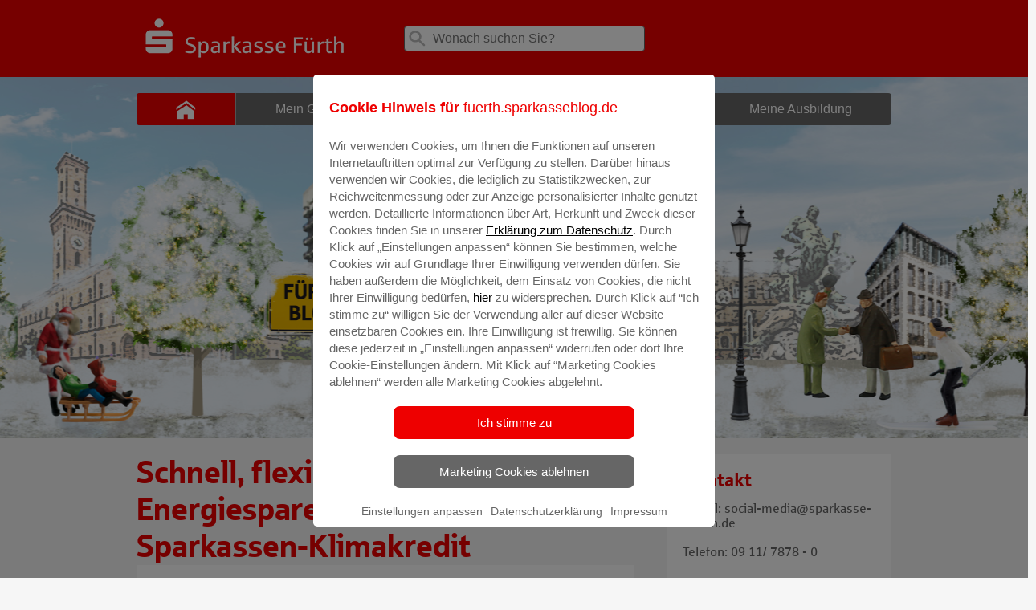

--- FILE ---
content_type: text/html; charset=UTF-8
request_url: https://fuerth.sparkasseblog.de/2022/11/24/schnell-flexibel-guenstig-energiesparen-mit-dem-sparkassen-klimakredit/
body_size: 11918
content:
<!doctype html><!--[if lt IE 7]><html class="no-js ie ie6 lt-ie9 lt-ie8 lt-ie7" lang="de-DE"> <![endif]-->
<!--[if IE 7]><html class="no-js ie ie7 lt-ie9 lt-ie8" lang="de-DE"> <![endif]-->
<!--[if IE 8]><html class="no-js ie ie8 lt-ie9" lang="de-DE"> <![endif]-->
<!--[if gt IE 8]><!--><html class="no-js" lang="de-DE"> <!--<![endif]-->
<head>
<meta charset="UTF-8" />
<link rel="stylesheet" href="https://fuerth.sparkasseblog.de/wp-content/themes/blog/style.css?v=1.5" type="text/css" media="screen" />
<link rel="stylesheet" href="https://fuerth.sparkasseblog.de/wp-content/themes/blog/static/print.css" type="text/css" media="print" />
<link rel="stylesheet" href="https://fuerth.sparkasseblog.de/wp-content/themes/blog/static/style.css?v=2.1" type="text/css" media="screen" />
<meta http-equiv="Content-Type" content="text/html; charset=UTF-8" />
<meta http-equiv="X-UA-Compatible" content="IE=edge,chrome=1" />
<meta name="viewport" content="width=device-width, initial-scale=1.0" />
<link rel="pingback" href="https://fuerth.sparkasseblog.de/xmlrpc.php" />
<meta name='robots' content='index, follow, max-image-preview:large, max-snippet:-1, max-video-preview:-1' />

	<!-- This site is optimized with the Yoast SEO plugin v22.8 - https://yoast.com/wordpress/plugins/seo/ -->
	<title>Energiesparen mit dem Sparkassen-Klimakredit</title>
	<meta name="description" content="Nachhaltig sanieren mit dem Klimakredit - das reduziert nicht nur den CO2-Ausstoß, Sie sparen auch Geld durch geringere Energie­kosten." />
	<link rel="canonical" href="https://fuerth.sparkasseblog.de/2022/11/24/schnell-flexibel-guenstig-energiesparen-mit-dem-sparkassen-klimakredit/" />
	<meta property="og:locale" content="de_DE" />
	<meta property="og:type" content="article" />
	<meta property="og:title" content="Energiesparen mit dem Sparkassen-Klimakredit" />
	<meta property="og:description" content="Nachhaltig sanieren mit dem Klimakredit - das reduziert nicht nur den CO2-Ausstoß, Sie sparen auch Geld durch geringere Energie­kosten." />
	<meta property="og:url" content="https://fuerth.sparkasseblog.de/2022/11/24/schnell-flexibel-guenstig-energiesparen-mit-dem-sparkassen-klimakredit/" />
	<meta property="og:site_name" content="Der Blog der Sparkasse Fürth" />
	<meta property="article:publisher" content="https://www.facebook.com/spkfuerth" />
	<meta property="article:published_time" content="2022-11-24T10:42:28+00:00" />
	<meta property="article:modified_time" content="2022-11-24T11:25:00+00:00" />
	<meta property="og:image" content="https://fuerth.sparkasseblog.de/files/2022/11/1664881554689-2.png" />
	<meta property="og:image:width" content="840" />
	<meta property="og:image:height" content="560" />
	<meta property="og:image:type" content="image/png" />
	<meta name="author" content="Christian Splitt" />
	<meta name="twitter:card" content="summary_large_image" />
	<meta name="twitter:creator" content="@sparkassefuerth" />
	<meta name="twitter:site" content="@sparkassefuerth" />
	<meta name="twitter:label1" content="Verfasst von" />
	<meta name="twitter:data1" content="Christian Splitt" />
	<meta name="twitter:label2" content="Geschätzte Lesezeit" />
	<meta name="twitter:data2" content="3 Minuten" />
	<script type="application/ld+json" class="yoast-schema-graph">{"@context":"https://schema.org","@graph":[{"@type":"Article","@id":"https://fuerth.sparkasseblog.de/2022/11/24/schnell-flexibel-guenstig-energiesparen-mit-dem-sparkassen-klimakredit/#article","isPartOf":{"@id":"https://fuerth.sparkasseblog.de/2022/11/24/schnell-flexibel-guenstig-energiesparen-mit-dem-sparkassen-klimakredit/"},"author":{"name":"Christian Splitt","@id":"https://fuerth.sparkasseblog.de/#/schema/person/8197716c867e185badd2f725a4441091"},"headline":"Schnell, flexibel, günstig: Energiesparen mit dem Sparkassen-Klimakredit","datePublished":"2022-11-24T10:42:28+00:00","dateModified":"2022-11-24T11:25:00+00:00","mainEntityOfPage":{"@id":"https://fuerth.sparkasseblog.de/2022/11/24/schnell-flexibel-guenstig-energiesparen-mit-dem-sparkassen-klimakredit/"},"wordCount":337,"commentCount":0,"publisher":{"@id":"https://fuerth.sparkasseblog.de/#organization"},"image":{"@id":"https://fuerth.sparkasseblog.de/2022/11/24/schnell-flexibel-guenstig-energiesparen-mit-dem-sparkassen-klimakredit/#primaryimage"},"thumbnailUrl":"https://fuerth.sparkasseblog.de/files/2022/11/1664881554689-2.png","articleSection":["Finanztipps","Presse und Veranstaltungen"],"inLanguage":"de-DE","potentialAction":[{"@type":"CommentAction","name":"Comment","target":["https://fuerth.sparkasseblog.de/2022/11/24/schnell-flexibel-guenstig-energiesparen-mit-dem-sparkassen-klimakredit/#respond"]}]},{"@type":"WebPage","@id":"https://fuerth.sparkasseblog.de/2022/11/24/schnell-flexibel-guenstig-energiesparen-mit-dem-sparkassen-klimakredit/","url":"https://fuerth.sparkasseblog.de/2022/11/24/schnell-flexibel-guenstig-energiesparen-mit-dem-sparkassen-klimakredit/","name":"Energiesparen mit dem Sparkassen-Klimakredit","isPartOf":{"@id":"https://fuerth.sparkasseblog.de/#website"},"primaryImageOfPage":{"@id":"https://fuerth.sparkasseblog.de/2022/11/24/schnell-flexibel-guenstig-energiesparen-mit-dem-sparkassen-klimakredit/#primaryimage"},"image":{"@id":"https://fuerth.sparkasseblog.de/2022/11/24/schnell-flexibel-guenstig-energiesparen-mit-dem-sparkassen-klimakredit/#primaryimage"},"thumbnailUrl":"https://fuerth.sparkasseblog.de/files/2022/11/1664881554689-2.png","datePublished":"2022-11-24T10:42:28+00:00","dateModified":"2022-11-24T11:25:00+00:00","description":"Nachhaltig sanieren mit dem Klimakredit - das reduziert nicht nur den CO2-Ausstoß, Sie sparen auch Geld durch geringere Energie­kosten.","breadcrumb":{"@id":"https://fuerth.sparkasseblog.de/2022/11/24/schnell-flexibel-guenstig-energiesparen-mit-dem-sparkassen-klimakredit/#breadcrumb"},"inLanguage":"de-DE","potentialAction":[{"@type":"ReadAction","target":["https://fuerth.sparkasseblog.de/2022/11/24/schnell-flexibel-guenstig-energiesparen-mit-dem-sparkassen-klimakredit/"]}]},{"@type":"ImageObject","inLanguage":"de-DE","@id":"https://fuerth.sparkasseblog.de/2022/11/24/schnell-flexibel-guenstig-energiesparen-mit-dem-sparkassen-klimakredit/#primaryimage","url":"https://fuerth.sparkasseblog.de/files/2022/11/1664881554689-2.png","contentUrl":"https://fuerth.sparkasseblog.de/files/2022/11/1664881554689-2.png","width":840,"height":560,"caption":"Nachhaltig sanieren mit dem Klimakredit - das reduziert nicht nur den CO2-Ausstoß, Sie sparen auch Geld durch geringere Energie­kosten."},{"@type":"BreadcrumbList","@id":"https://fuerth.sparkasseblog.de/2022/11/24/schnell-flexibel-guenstig-energiesparen-mit-dem-sparkassen-klimakredit/#breadcrumb","itemListElement":[{"@type":"ListItem","position":1,"name":"Startseite","item":"https://fuerth.sparkasseblog.de/"},{"@type":"ListItem","position":2,"name":"Schnell, flexibel, günstig: Energiesparen mit dem Sparkassen-Klimakredit"}]},{"@type":"WebSite","@id":"https://fuerth.sparkasseblog.de/#website","url":"https://fuerth.sparkasseblog.de/","name":"Der Blog der Sparkasse Fürth","description":"Hier erhalten Sie Einblicke und Informationen zu den Themen Geld, Anlage, Vorsorge, Immobilien und spannenden Neuigkeiten aus unserer Region.","publisher":{"@id":"https://fuerth.sparkasseblog.de/#organization"},"potentialAction":[{"@type":"SearchAction","target":{"@type":"EntryPoint","urlTemplate":"https://fuerth.sparkasseblog.de/?s={search_term_string}"},"query-input":"required name=search_term_string"}],"inLanguage":"de-DE"},{"@type":"Organization","@id":"https://fuerth.sparkasseblog.de/#organization","name":"Der Blog der Sparkasse Fürth","url":"https://fuerth.sparkasseblog.de/","logo":{"@type":"ImageObject","inLanguage":"de-DE","@id":"https://fuerth.sparkasseblog.de/#/schema/logo/image/","url":"https://fuerth.sparkasseblog.de/files/2017/12/cropped-spk-logo-desktop-e1668592993105.png","contentUrl":"https://fuerth.sparkasseblog.de/files/2017/12/cropped-spk-logo-desktop-e1668592993105.png","width":151,"height":96,"caption":"Der Blog der Sparkasse Fürth"},"image":{"@id":"https://fuerth.sparkasseblog.de/#/schema/logo/image/"},"sameAs":["https://www.facebook.com/spkfuerth","https://x.com/sparkassefuerth","https://www.instagram.com/sparkassefuerth","https://www.youtube.com/@sparkassefuerth","https://www.linkedin.com/company/sparkasse-fuerth","https://www.xing.com/pages/sparkassefurth"]},{"@type":"Person","@id":"https://fuerth.sparkasseblog.de/#/schema/person/8197716c867e185badd2f725a4441091","name":"Christian Splitt","image":{"@type":"ImageObject","inLanguage":"de-DE","@id":"https://fuerth.sparkasseblog.de/#/schema/person/image/","url":"https://secure.gravatar.com/avatar/f5b1327fe5a584c12635504c30331933?s=96&d=mm&r=g","contentUrl":"https://secure.gravatar.com/avatar/f5b1327fe5a584c12635504c30331933?s=96&d=mm&r=g","caption":"Christian Splitt"},"url":"https://fuerth.sparkasseblog.de/author/s0200786/"}]}</script>
	<!-- / Yoast SEO plugin. -->


<link rel='stylesheet' id='wp-block-library-css' href='https://fuerth.sparkasseblog.de/wp-includes/css/dist/block-library/style.min.css?ver=6.4.3' type='text/css' media='all' />
<style id='classic-theme-styles-inline-css' type='text/css'>
/*! This file is auto-generated */
.wp-block-button__link{color:#fff;background-color:#32373c;border-radius:9999px;box-shadow:none;text-decoration:none;padding:calc(.667em + 2px) calc(1.333em + 2px);font-size:1.125em}.wp-block-file__button{background:#32373c;color:#fff;text-decoration:none}
</style>
<style id='global-styles-inline-css' type='text/css'>
body{--wp--preset--color--black: #000000;--wp--preset--color--cyan-bluish-gray: #abb8c3;--wp--preset--color--white: #ffffff;--wp--preset--color--pale-pink: #f78da7;--wp--preset--color--vivid-red: #cf2e2e;--wp--preset--color--luminous-vivid-orange: #ff6900;--wp--preset--color--luminous-vivid-amber: #fcb900;--wp--preset--color--light-green-cyan: #7bdcb5;--wp--preset--color--vivid-green-cyan: #00d084;--wp--preset--color--pale-cyan-blue: #8ed1fc;--wp--preset--color--vivid-cyan-blue: #0693e3;--wp--preset--color--vivid-purple: #9b51e0;--wp--preset--gradient--vivid-cyan-blue-to-vivid-purple: linear-gradient(135deg,rgba(6,147,227,1) 0%,rgb(155,81,224) 100%);--wp--preset--gradient--light-green-cyan-to-vivid-green-cyan: linear-gradient(135deg,rgb(122,220,180) 0%,rgb(0,208,130) 100%);--wp--preset--gradient--luminous-vivid-amber-to-luminous-vivid-orange: linear-gradient(135deg,rgba(252,185,0,1) 0%,rgba(255,105,0,1) 100%);--wp--preset--gradient--luminous-vivid-orange-to-vivid-red: linear-gradient(135deg,rgba(255,105,0,1) 0%,rgb(207,46,46) 100%);--wp--preset--gradient--very-light-gray-to-cyan-bluish-gray: linear-gradient(135deg,rgb(238,238,238) 0%,rgb(169,184,195) 100%);--wp--preset--gradient--cool-to-warm-spectrum: linear-gradient(135deg,rgb(74,234,220) 0%,rgb(151,120,209) 20%,rgb(207,42,186) 40%,rgb(238,44,130) 60%,rgb(251,105,98) 80%,rgb(254,248,76) 100%);--wp--preset--gradient--blush-light-purple: linear-gradient(135deg,rgb(255,206,236) 0%,rgb(152,150,240) 100%);--wp--preset--gradient--blush-bordeaux: linear-gradient(135deg,rgb(254,205,165) 0%,rgb(254,45,45) 50%,rgb(107,0,62) 100%);--wp--preset--gradient--luminous-dusk: linear-gradient(135deg,rgb(255,203,112) 0%,rgb(199,81,192) 50%,rgb(65,88,208) 100%);--wp--preset--gradient--pale-ocean: linear-gradient(135deg,rgb(255,245,203) 0%,rgb(182,227,212) 50%,rgb(51,167,181) 100%);--wp--preset--gradient--electric-grass: linear-gradient(135deg,rgb(202,248,128) 0%,rgb(113,206,126) 100%);--wp--preset--gradient--midnight: linear-gradient(135deg,rgb(2,3,129) 0%,rgb(40,116,252) 100%);--wp--preset--font-size--small: 13px;--wp--preset--font-size--medium: 20px;--wp--preset--font-size--large: 36px;--wp--preset--font-size--x-large: 42px;--wp--preset--spacing--20: 0.44rem;--wp--preset--spacing--30: 0.67rem;--wp--preset--spacing--40: 1rem;--wp--preset--spacing--50: 1.5rem;--wp--preset--spacing--60: 2.25rem;--wp--preset--spacing--70: 3.38rem;--wp--preset--spacing--80: 5.06rem;--wp--preset--shadow--natural: 6px 6px 9px rgba(0, 0, 0, 0.2);--wp--preset--shadow--deep: 12px 12px 50px rgba(0, 0, 0, 0.4);--wp--preset--shadow--sharp: 6px 6px 0px rgba(0, 0, 0, 0.2);--wp--preset--shadow--outlined: 6px 6px 0px -3px rgba(255, 255, 255, 1), 6px 6px rgba(0, 0, 0, 1);--wp--preset--shadow--crisp: 6px 6px 0px rgba(0, 0, 0, 1);}:where(.is-layout-flex){gap: 0.5em;}:where(.is-layout-grid){gap: 0.5em;}body .is-layout-flow > .alignleft{float: left;margin-inline-start: 0;margin-inline-end: 2em;}body .is-layout-flow > .alignright{float: right;margin-inline-start: 2em;margin-inline-end: 0;}body .is-layout-flow > .aligncenter{margin-left: auto !important;margin-right: auto !important;}body .is-layout-constrained > .alignleft{float: left;margin-inline-start: 0;margin-inline-end: 2em;}body .is-layout-constrained > .alignright{float: right;margin-inline-start: 2em;margin-inline-end: 0;}body .is-layout-constrained > .aligncenter{margin-left: auto !important;margin-right: auto !important;}body .is-layout-constrained > :where(:not(.alignleft):not(.alignright):not(.alignfull)){max-width: var(--wp--style--global--content-size);margin-left: auto !important;margin-right: auto !important;}body .is-layout-constrained > .alignwide{max-width: var(--wp--style--global--wide-size);}body .is-layout-flex{display: flex;}body .is-layout-flex{flex-wrap: wrap;align-items: center;}body .is-layout-flex > *{margin: 0;}body .is-layout-grid{display: grid;}body .is-layout-grid > *{margin: 0;}:where(.wp-block-columns.is-layout-flex){gap: 2em;}:where(.wp-block-columns.is-layout-grid){gap: 2em;}:where(.wp-block-post-template.is-layout-flex){gap: 1.25em;}:where(.wp-block-post-template.is-layout-grid){gap: 1.25em;}.has-black-color{color: var(--wp--preset--color--black) !important;}.has-cyan-bluish-gray-color{color: var(--wp--preset--color--cyan-bluish-gray) !important;}.has-white-color{color: var(--wp--preset--color--white) !important;}.has-pale-pink-color{color: var(--wp--preset--color--pale-pink) !important;}.has-vivid-red-color{color: var(--wp--preset--color--vivid-red) !important;}.has-luminous-vivid-orange-color{color: var(--wp--preset--color--luminous-vivid-orange) !important;}.has-luminous-vivid-amber-color{color: var(--wp--preset--color--luminous-vivid-amber) !important;}.has-light-green-cyan-color{color: var(--wp--preset--color--light-green-cyan) !important;}.has-vivid-green-cyan-color{color: var(--wp--preset--color--vivid-green-cyan) !important;}.has-pale-cyan-blue-color{color: var(--wp--preset--color--pale-cyan-blue) !important;}.has-vivid-cyan-blue-color{color: var(--wp--preset--color--vivid-cyan-blue) !important;}.has-vivid-purple-color{color: var(--wp--preset--color--vivid-purple) !important;}.has-black-background-color{background-color: var(--wp--preset--color--black) !important;}.has-cyan-bluish-gray-background-color{background-color: var(--wp--preset--color--cyan-bluish-gray) !important;}.has-white-background-color{background-color: var(--wp--preset--color--white) !important;}.has-pale-pink-background-color{background-color: var(--wp--preset--color--pale-pink) !important;}.has-vivid-red-background-color{background-color: var(--wp--preset--color--vivid-red) !important;}.has-luminous-vivid-orange-background-color{background-color: var(--wp--preset--color--luminous-vivid-orange) !important;}.has-luminous-vivid-amber-background-color{background-color: var(--wp--preset--color--luminous-vivid-amber) !important;}.has-light-green-cyan-background-color{background-color: var(--wp--preset--color--light-green-cyan) !important;}.has-vivid-green-cyan-background-color{background-color: var(--wp--preset--color--vivid-green-cyan) !important;}.has-pale-cyan-blue-background-color{background-color: var(--wp--preset--color--pale-cyan-blue) !important;}.has-vivid-cyan-blue-background-color{background-color: var(--wp--preset--color--vivid-cyan-blue) !important;}.has-vivid-purple-background-color{background-color: var(--wp--preset--color--vivid-purple) !important;}.has-black-border-color{border-color: var(--wp--preset--color--black) !important;}.has-cyan-bluish-gray-border-color{border-color: var(--wp--preset--color--cyan-bluish-gray) !important;}.has-white-border-color{border-color: var(--wp--preset--color--white) !important;}.has-pale-pink-border-color{border-color: var(--wp--preset--color--pale-pink) !important;}.has-vivid-red-border-color{border-color: var(--wp--preset--color--vivid-red) !important;}.has-luminous-vivid-orange-border-color{border-color: var(--wp--preset--color--luminous-vivid-orange) !important;}.has-luminous-vivid-amber-border-color{border-color: var(--wp--preset--color--luminous-vivid-amber) !important;}.has-light-green-cyan-border-color{border-color: var(--wp--preset--color--light-green-cyan) !important;}.has-vivid-green-cyan-border-color{border-color: var(--wp--preset--color--vivid-green-cyan) !important;}.has-pale-cyan-blue-border-color{border-color: var(--wp--preset--color--pale-cyan-blue) !important;}.has-vivid-cyan-blue-border-color{border-color: var(--wp--preset--color--vivid-cyan-blue) !important;}.has-vivid-purple-border-color{border-color: var(--wp--preset--color--vivid-purple) !important;}.has-vivid-cyan-blue-to-vivid-purple-gradient-background{background: var(--wp--preset--gradient--vivid-cyan-blue-to-vivid-purple) !important;}.has-light-green-cyan-to-vivid-green-cyan-gradient-background{background: var(--wp--preset--gradient--light-green-cyan-to-vivid-green-cyan) !important;}.has-luminous-vivid-amber-to-luminous-vivid-orange-gradient-background{background: var(--wp--preset--gradient--luminous-vivid-amber-to-luminous-vivid-orange) !important;}.has-luminous-vivid-orange-to-vivid-red-gradient-background{background: var(--wp--preset--gradient--luminous-vivid-orange-to-vivid-red) !important;}.has-very-light-gray-to-cyan-bluish-gray-gradient-background{background: var(--wp--preset--gradient--very-light-gray-to-cyan-bluish-gray) !important;}.has-cool-to-warm-spectrum-gradient-background{background: var(--wp--preset--gradient--cool-to-warm-spectrum) !important;}.has-blush-light-purple-gradient-background{background: var(--wp--preset--gradient--blush-light-purple) !important;}.has-blush-bordeaux-gradient-background{background: var(--wp--preset--gradient--blush-bordeaux) !important;}.has-luminous-dusk-gradient-background{background: var(--wp--preset--gradient--luminous-dusk) !important;}.has-pale-ocean-gradient-background{background: var(--wp--preset--gradient--pale-ocean) !important;}.has-electric-grass-gradient-background{background: var(--wp--preset--gradient--electric-grass) !important;}.has-midnight-gradient-background{background: var(--wp--preset--gradient--midnight) !important;}.has-small-font-size{font-size: var(--wp--preset--font-size--small) !important;}.has-medium-font-size{font-size: var(--wp--preset--font-size--medium) !important;}.has-large-font-size{font-size: var(--wp--preset--font-size--large) !important;}.has-x-large-font-size{font-size: var(--wp--preset--font-size--x-large) !important;}
.wp-block-navigation a:where(:not(.wp-element-button)){color: inherit;}
:where(.wp-block-post-template.is-layout-flex){gap: 1.25em;}:where(.wp-block-post-template.is-layout-grid){gap: 1.25em;}
:where(.wp-block-columns.is-layout-flex){gap: 2em;}:where(.wp-block-columns.is-layout-grid){gap: 2em;}
.wp-block-pullquote{font-size: 1.5em;line-height: 1.6;}
</style>
<link rel='stylesheet' id='c4wp-public-css' href='https://fuerth.sparkasseblog.de/wp-content/plugins/wp-captcha//assets/css/c4wp-public.css?ver=6.4.3' type='text/css' media='all' />
<script type="text/javascript" src="https://fuerth.sparkasseblog.de/wp-includes/js/jquery/jquery.min.js?ver=3.7.1" id="jquery-core-js"></script>
<script type="text/javascript" src="https://fuerth.sparkasseblog.de/wp-includes/js/jquery/jquery-migrate.min.js?ver=3.4.1" id="jquery-migrate-js"></script>
<script type="text/javascript" id="fts_clear_cache_script-js-extra">
/* <![CDATA[ */
var ftsAjax = {"createNewFeedUrl":"https:\/\/fuerth.sparkasseblog.de\/wp-admin\/edit.php?post_type=fts&page=create-new-feed","ajaxurl":"https:\/\/fuerth.sparkasseblog.de\/wp-admin\/admin-ajax.php","clearCacheNonce":"7f59087ab4"};
/* ]]> */
</script>
<script type="text/javascript" src="https://fuerth.sparkasseblog.de/wp-content/plugins/feed-them-social/admin/js/developer-admin.min.js?ver=4.2.8" id="fts_clear_cache_script-js"></script>
<script type="text/javascript" src="https://fuerth.sparkasseblog.de/wp-content/plugins/wp-captcha//assets/js/c4wp-public.js?ver=6.4.3" id="c4wp-public-js"></script>
<script type="text/javascript" src="https://fuerth.sparkasseblog.de/wp-content/themes/sparkasse-parent/js/typeahead.js?ver=6.4.3" id="typeahead-js"></script>
<script>
  window.dataLayer = window.dataLayer || [];
    dataLayer.push({
    "page" : {
        "name"      : "Der Blog der Sparkasse Fürth",
        "channel"   : "schnell-flexibel-guenstig-energiesparen-mit-dem-sparkassen-klimakredit",
        "hierarchy" : [4],
        "spk"       : "fuerth.sparkasseblog.de",
        "aid"       : "spk-fuerth",
        "blz"       : "76250000"
      }
    });
  </script><!-- Google Tag Manager -->
<script>(function(w,d,s,l,i){w[l]=w[l]||[];w[l].push({'gtm.start':
new Date().getTime(),event:'gtm.js'});var f=d.getElementsByTagName(s)[0],
j=d.createElement(s),dl=l!='dataLayer'?'&l='+l:'';j.async=true;j.src=
'https://www.googletagmanager.com/gtm.js?id='+i+dl;f.parentNode.insertBefore(j,f);
})(window,document,'script','dataLayer','GTM-KPGP98M');</script>
<!-- End Google Tag Manager --><link rel="icon" href="https://fuerth.sparkasseblog.de/files/2022/07/cropped-2021-SFB-Header-pikto-32x32.png" sizes="32x32" />
<link rel="icon" href="https://fuerth.sparkasseblog.de/files/2022/07/cropped-2021-SFB-Header-pikto-192x192.png" sizes="192x192" />
<link rel="apple-touch-icon" href="https://fuerth.sparkasseblog.de/files/2022/07/cropped-2021-SFB-Header-pikto-180x180.png" />
<meta name="msapplication-TileImage" content="https://fuerth.sparkasseblog.de/files/2022/07/cropped-2021-SFB-Header-pikto-270x270.png" />



</head>
<body class="post-template-default single single-post postid-21496 single-format-standard start-page" data-template="base.twig">
<!-- Google Tag Manager (noscript) -->
<noscript><iframe src="https://www.googletagmanager.com/ns.html?id=GTM-KPGP98M"
height="0" width="0" style="display:none;visibility:hidden"></iframe></noscript>
<!-- End Google Tag Manager (noscript) -->
<div id="wrapper" class="spapp"   >
                <header id="header" role="banner" class="wrapper__header  wrapper__header--white-red">
        <div class="container">
            <div class="row">
                <div class="col-xs-12">
                    <div class="l-header">
                        <div class="header__logo">
                            <a href="https://www.sparkasse-fuerth.de">
                                <img alt="zur Homepage" title="zur Homepage" src="https://fuerth.sparkasseblog.de/files/2024/07/cropped-Logo-einzeilig-Blog-1.png" />
                            </a>
                        </div>
                        <div id="search" class="search">
    <form role="search" action="https://fuerth.sparkasseblog.de/">
        <label>
            <span class="icon icon__search"></span>
            <input type="search"
                   class="search__input"
                   id="searchinput"
                   placeholder="Wonach suchen Sie?"
                   value=""
                   name="s"
                   title="Suche für:"/>
        </label>
    </form>
</div>

						                    </div>
                </div>
            </div>
        </div>
    </header>
    <div class="container-fluid nopad">
							        <div class="full-background_navigation-container stageimage
                 stagemobile"
				
                            style="background-image: url('https://fuerth.sparkasseblog.de/files/2024/12/2023-SFB-Header-Winter.jpg')"
                >
            <div id="container">
                <div class="row" id="main-menu">
                    <div class="navigation-container">
    <input id="main-nav-check" type="checkbox">
    <nav id="menu" class="nav nav__mobile">
        <ul class="nav__list">
            <li class="nav__item nav__item-icon">
                <a href="/" class="nav__link" >
                    <span class="icon icon__home"></span>
                </a>
            </li>
                            <li class=" menu-item menu-item-type-taxonomy menu-item-object-category current-post-ancestor menu-item-37 menu-item-has-children nav__item"  data-sub="m1" >
                    <a class="nav__link" href="https://fuerth.sparkasseblog.de/category/mein-geld/"><span class="nav__text">Mein Geld </span></a>
                                 	        <ul class="submenu" id="m1">
                                                      <li class="nav-drop-item  menu-item menu-item-type-taxonomy menu-item-object-category current-post-ancestor current-menu-parent current-post-parent menu-item-533"><a href="https://fuerth.sparkasseblog.de/category/mein-geld/finanztipps/">Finanztipps</a></li>
                                                      <li class="nav-drop-item  menu-item menu-item-type-taxonomy menu-item-object-category menu-item-12285"><a href="https://fuerth.sparkasseblog.de/category/mein-geld/girokonto-vorteilswelt/">Girokonto &amp; Vorteils.Welt</a></li>
                                                      <li class="nav-drop-item  menu-item menu-item-type-taxonomy menu-item-object-category menu-item-25"><a href="https://fuerth.sparkasseblog.de/category/mein-geld/geld-anlegen/">Geld anlegen</a></li>
                                                      <li class="nav-drop-item  menu-item menu-item-type-taxonomy menu-item-object-category menu-item-35"><a href="https://fuerth.sparkasseblog.de/category/mein-geld/kredite-bauen/">Kredite &amp; Bauen</a></li>
                                                      <li class="nav-drop-item  menu-item menu-item-type-taxonomy menu-item-object-category menu-item-4567"><a href="https://fuerth.sparkasseblog.de/category/mein-geld/retro-ecke/">Retro.Ecke</a></li>
                                                  </ul>
                                      </li>
                            <li class=" menu-item menu-item-type-taxonomy menu-item-object-category current-post-ancestor menu-item-41 menu-item-has-children nav__item"  data-sub="m2" >
                    <a class="nav__link" href="https://fuerth.sparkasseblog.de/category/meine-region/"><span class="nav__text">Meine Region </span></a>
                                 	        <ul class="submenu" id="m2">
                                                      <li class="nav-drop-item  menu-item menu-item-type-taxonomy menu-item-object-category menu-item-17120"><a href="https://fuerth.sparkasseblog.de/category/meine-region/nachhaltigkeit/">Nachhaltigkeit</a></li>
                                                      <li class="nav-drop-item  menu-item menu-item-type-taxonomy menu-item-object-category menu-item-45"><a href="https://fuerth.sparkasseblog.de/category/meine-region/stiftergemeinschaft-fuerth/">Stiftergemeinschaft Fürth</a></li>
                                                      <li class="nav-drop-item  menu-item menu-item-type-taxonomy menu-item-object-category menu-item-31"><a href="https://fuerth.sparkasseblog.de/category/meine-region/aktuelles-aus-stadt-land-fuerth/">Aktuelles aus Stadt-Land-Fürth</a></li>
                                                      <li class="nav-drop-item  menu-item menu-item-type-taxonomy menu-item-object-category current-post-ancestor current-menu-parent current-post-parent menu-item-43"><a href="https://fuerth.sparkasseblog.de/category/meine-region/presse-und-veranstaltungen/">Presse und Veranstaltungen</a></li>
                                                  </ul>
                                      </li>
                            <li class=" menu-item menu-item-type-taxonomy menu-item-object-category menu-item-39 menu-item-has-children nav__item"  data-sub="m3" >
                    <a class="nav__link" href="https://fuerth.sparkasseblog.de/category/meine-immobilie/"><span class="nav__text">Meine Immobilie </span></a>
                                 	        <ul class="submenu" id="m3">
                                                      <li class="nav-drop-item  menu-item menu-item-type-taxonomy menu-item-object-category menu-item-29"><a href="https://fuerth.sparkasseblog.de/category/meine-immobilie/immobilien-tipps/">Immobilien-Tipps</a></li>
                                                      <li class="nav-drop-item  menu-item menu-item-type-taxonomy menu-item-object-category menu-item-33"><a href="https://fuerth.sparkasseblog.de/category/meine-immobilie/kaufen/">Kaufen</a></li>
                                                      <li class="nav-drop-item  menu-item menu-item-type-taxonomy menu-item-object-category menu-item-51"><a href="https://fuerth.sparkasseblog.de/category/meine-immobilie/verkaufen/">Verkaufen</a></li>
                                                  </ul>
                                      </li>
                            <li class=" menu-item menu-item-type-taxonomy menu-item-object-category menu-item-531 nav__item"  >
                    <a class="nav__link" href="https://fuerth.sparkasseblog.de/category/ausbildung/"><span class="nav__text">Meine Ausbildung </span></a>
                                      </li>
                    </ul>
    </nav>
    <div id="iconbar"><a href="#" id="mobileMenuOpen"></a></div>
    <nav id="mobilemenu">
        <header id="mobile">
            <a href="/" target="_self" title="Sparkasse"><span class="sidebar__Icon sidebar__Icon--social"><svg title="Sparkasse"><use xlink:href="/wp-content/themes/blog/assets/icons.svg#simpleicons-sparkasse-icon"></use></svg></span> Zur Startseite</a>
        </header>
        <a href="#" id="mobileMenuClose"></a>
        <div id="search" class="search">
    <form role="search" action="https://fuerth.sparkasseblog.de/">
        <label>
            <span class="icon icon__search"></span>
            <input type="search"
                   class="search__input"
                   id="searchinput"
                   placeholder="Wonach suchen Sie?"
                   value=""
                   name="s"
                   title="Suche für:"/>
        </label>
    </form>
</div>

        <ul class="mobile_nav__list">
                            <li class="mobile_nav__item"  data-sub="m1" >
                    <a class="mobile_nav__link" href="https://fuerth.sparkasseblog.de/category/mein-geld/"> <span class="nav__text">Mein Geld </span></a>
                                 	        <ul class="mobile_submenu" id="m1" >
                                                      <li class="mobile_nav-drop-item"><a href="https://fuerth.sparkasseblog.de/category/mein-geld/finanztipps/">Finanztipps</a>
															</li>
                                                      <li class="mobile_nav-drop-item"><a href="https://fuerth.sparkasseblog.de/category/mein-geld/girokonto-vorteilswelt/">Girokonto &amp; Vorteils.Welt</a>
															</li>
                                                      <li class="mobile_nav-drop-item"><a href="https://fuerth.sparkasseblog.de/category/mein-geld/geld-anlegen/">Geld anlegen</a>
															</li>
                                                      <li class="mobile_nav-drop-item"><a href="https://fuerth.sparkasseblog.de/category/mein-geld/kredite-bauen/">Kredite &amp; Bauen</a>
															</li>
                                                      <li class="mobile_nav-drop-item"><a href="https://fuerth.sparkasseblog.de/category/mein-geld/retro-ecke/">Retro.Ecke</a>
															</li>
                                                  </ul>
                                      </li>
                            <li class="mobile_nav__item"  data-sub="m2" >
                    <a class="mobile_nav__link" href="https://fuerth.sparkasseblog.de/category/meine-region/"> <span class="nav__text">Meine Region </span></a>
                                 	        <ul class="mobile_submenu" id="m2" >
                                                      <li class="mobile_nav-drop-item"><a href="https://fuerth.sparkasseblog.de/category/meine-region/nachhaltigkeit/">Nachhaltigkeit</a>
															</li>
                                                      <li class="mobile_nav-drop-item"><a href="https://fuerth.sparkasseblog.de/category/meine-region/stiftergemeinschaft-fuerth/">Stiftergemeinschaft Fürth</a>
															</li>
                                                      <li class="mobile_nav-drop-item"><a href="https://fuerth.sparkasseblog.de/category/meine-region/aktuelles-aus-stadt-land-fuerth/">Aktuelles aus Stadt-Land-Fürth</a>
															</li>
                                                      <li class="mobile_nav-drop-item"><a href="https://fuerth.sparkasseblog.de/category/meine-region/presse-und-veranstaltungen/">Presse und Veranstaltungen</a>
															</li>
                                                  </ul>
                                      </li>
                            <li class="mobile_nav__item"  data-sub="m3" >
                    <a class="mobile_nav__link" href="https://fuerth.sparkasseblog.de/category/meine-immobilie/"> <span class="nav__text">Meine Immobilie </span></a>
                                 	        <ul class="mobile_submenu" id="m3" >
                                                      <li class="mobile_nav-drop-item"><a href="https://fuerth.sparkasseblog.de/category/meine-immobilie/immobilien-tipps/">Immobilien-Tipps</a>
															</li>
                                                      <li class="mobile_nav-drop-item"><a href="https://fuerth.sparkasseblog.de/category/meine-immobilie/kaufen/">Kaufen</a>
															</li>
                                                      <li class="mobile_nav-drop-item"><a href="https://fuerth.sparkasseblog.de/category/meine-immobilie/verkaufen/">Verkaufen</a>
															</li>
                                                  </ul>
                                      </li>
                            <li class="mobile_nav__item"  >
                    <a class="mobile_nav__link" href="https://fuerth.sparkasseblog.de/category/ausbildung/"> <span class="nav__text">Meine Ausbildung </span></a>
                                      </li>
                    </ul>
    </nav>
</div>
                </div>
										  
        
            
      
     
	<img src="https://fuerth.sparkasseblog.de/files/2024/12/2023-SFB-Header-Winter-600x142.jpg" alt="" class="" srcset="https://fuerth.sparkasseblog.de/files/2024/12/2023-SFB-Header-Winter-600x142.jpg 600w, https://fuerth.sparkasseblog.de/files/2024/12/2023-SFB-Header-Winter-300x71.jpg 300w, https://fuerth.sparkasseblog.de/files/2024/12/2023-SFB-Header-Winter-1024x242.jpg 1024w, https://fuerth.sparkasseblog.de/files/2024/12/2023-SFB-Header-Winter-768x182.jpg 768w, https://fuerth.sparkasseblog.de/files/2024/12/2023-SFB-Header-Winter-1536x363.jpg 1536w, https://fuerth.sparkasseblog.de/files/2024/12/2023-SFB-Header-Winter-250x59.jpg 250w, https://fuerth.sparkasseblog.de/files/2024/12/2023-SFB-Header-Winter-620x147.jpg 620w, https://fuerth.sparkasseblog.de/files/2024/12/2023-SFB-Header-Winter-940x222.jpg 940w, https://fuerth.sparkasseblog.de/files/2024/12/2023-SFB-Header-Winter-500x118.jpg 500w, https://fuerth.sparkasseblog.de/files/2024/12/2023-SFB-Header-Winter.jpg 1903w" sizes="(max-width: 600px) 100vw, 600px">

				                            </div>
        </div>
    </div>
        <!-- single.twig -->
			
				
	
	<article id="post">
		<div class="container">
			<div class="row">
                					<div class="col-xs-12 col-md-8">
						<header>
							<h1 class="headline--primary">Schnell, flexibel, günstig: Energiesparen mit dem Sparkassen-Klimakredit</h1>
                            							</header>
						 						<section class="cbox cbox__text">
							<div class="content content__text">
								<div class="single content__par image">
                                                                        <p><em>Mit dem neuen Sparkassen-Klimakredit lassen sich Wohnimmobilien auf den energetisch modernsten Stand bringen.</em><br />
<em>►</em></p>
<a href="https://www.sparkasse-fuerth.de/klimakredit"><img fetchpriority="high" decoding="async" class="alignleft wp-image-21497" title="Nachhaltig sanieren mit dem Klimakredit - das reduziert nicht nur den CO2-Ausstoß, Sie sparen auch Geld durch geringere Energie­kosten." src="https://fuerth.sparkasseblog.de/files/2022/11/1664881554689.jpg" alt="" width="1378" height="603" srcset="https://fuerth.sparkasseblog.de/files/2022/11/1664881554689.jpg 1280w, https://fuerth.sparkasseblog.de/files/2022/11/1664881554689-300x131.jpg 300w, https://fuerth.sparkasseblog.de/files/2022/11/1664881554689-1024x448.jpg 1024w, https://fuerth.sparkasseblog.de/files/2022/11/1664881554689-768x336.jpg 768w, https://fuerth.sparkasseblog.de/files/2022/11/1664881554689-250x109.jpg 250w, https://fuerth.sparkasseblog.de/files/2022/11/1664881554689-423x185.jpg 423w, https://fuerth.sparkasseblog.de/files/2022/11/1664881554689-940x411.jpg 940w, https://fuerth.sparkasseblog.de/files/2022/11/1664881554689-600x263.jpg 600w, https://fuerth.sparkasseblog.de/files/2022/11/1664881554689-500x219.jpg 500w" sizes="(max-width: 1378px) 100vw, 1378px" /></a><p><!--more--></p>
<p>Ab sofort können Kreditsummen zwischen 5.000 und 50.000 Euro bei der Sparkasse Fürth beantragt und für entsprechende Maßnahmen an privat genutztem Wohneigentum eingesetzt werden.</p>
<h3>Zinsgünstige Kreditmittel</h3>
<p>Patrick Peschke, Nachhaltigkeitsbeauftragter der Sparkasse Fürth betont, dass die Kundinnen und Kunden der Sparkasse durch dieses unbürokratische Instrument jetzt noch flexiblere Möglichkeiten zum Umbau bekommen:</p>
<img decoding="async" class="alignright wp-image-21531" title="Patrick Peschke, Nachhaltigkeitsbeauftragter der Sparkasse Fürth" src="https://fuerth.sparkasseblog.de/files/2022/11/Peschke_Patrick-1.png" alt="" width="178" height="141" srcset="https://fuerth.sparkasseblog.de/files/2022/11/Peschke_Patrick-1.png 480w, https://fuerth.sparkasseblog.de/files/2022/11/Peschke_Patrick-1-300x238.png 300w, https://fuerth.sparkasseblog.de/files/2022/11/Peschke_Patrick-1-250x198.png 250w, https://fuerth.sparkasseblog.de/files/2022/11/Peschke_Patrick-1-234x185.png 234w" sizes="(max-width: 178px) 100vw, 178px" /><p>„<em>Wir unterstützen mit schnell abrufbaren, zinsgünstigen Kreditmitteln die energetische Sanierung an Wohngebäuden. Bereits mit der Auftragsvergabe lässt sich Geld abrufen, so dass Kundinnen und Kunden die derzeit raren Handwerkertermine unmittelbar wahrnehmen können. Mit diesem Angebot schließen wir jetzt eine Lücke, die durch den Rückbau staatlicher Förderprogramme entstanden ist.</em>“</p>
<h3>Finanzierung</h3>
<p>Die Finanzierungen werden als Blankodarlehen ohne Grundschuldeintragung vergeben. Als Verwendungsnachweise werden Rechnungen oder Auftragsvergaben akzeptiert. Die Kreditmittel können für Außenwanddämmungen, Dachdämmungen und -eindeckungen, die Modernisierung von Fenstern oder Außentüren, Kellerdeckendämmungen, den Heizungstausch, die Erneuerung oder den Einbau von Lüftungsanlagen sowie die Errichtung von Photovoltaik- oder Solarwärmeanlagen (inklusive Batterie-Speicher) verwendet werden.</p>
<h3>Mit dem Klimakredit energetisch modernisieren</h3>
<p>Die starke Nachfrage der letzten Jahre nach Wohnimmobilienfinanzierungen war überwiegend auf Bau und Kauf ausgerichtet. In puncto energetische Sanierung bestehender Gebäude besteht im Moment aber noch großer Nachholbedarf: Zwei Drittel der deutschen Bauten sind noch unsaniert, der gebäuderelevante Energieverbrauch sinkt nur langsam. Wohnhäuser verursachen derzeit 63 Prozent der Treibhausgasemissionen aller Anwesen in Deutschland.</p>
<p><strong>Patrick Peschke erläutert</strong>: „<em>Es ist richtig, hier und jetzt anzupacken, um diese Situation zu ändern. Jeder, der eine Immobilie besitzt, sollte sich die Bedeutung gezielter Modernisierungsmaßnahmen für den Werterhalt der eigenen vier Wände verdeutlichen. Selbst kleinere Sparvermögen sind hier sinnvoll eingesetzt und können effektiv durch den neuen <a href="https://www.sparkasse-fuerth.de/klimakredit"><span style="color: #ff0000">Klimakredit</span></a> ergänzt werden.</em>“</p>
<p>&nbsp;</p>
<p>Sparkasse Fürth, Thomas Mück, Leiter Marketing.<br />
E-Mail: <a href="mailto:presse@sparkasse-fuerth.de"><em><span style="color: #ff0000">presse@sparkasse-fuerth.de</span></em></a><br />
Presse-Center: <a href="http://www.sparkasse-fuerth.de/presse"><em><span style="color: #ff0000">www.sparkasse-fuerth.de/presse</span></em></a><br />
Weitere Presseberichte: <a href="https://fuerth.sparkasseblog.de/category/meine-region/presse-und-veranstaltungen/"><em><span style="color: #ff0000">Presse und Veranstaltungen</span></em></a></p>

								</div>
							</div>
						</section>
						                        															<section class="cbox cbox__text" style="padding:20px">
																			<div id="respond" class="comment-respond">
		<h3 id="reply-title" class="comment-reply-title">Schreibe einen Kommentar <small><a rel="nofollow" id="cancel-comment-reply-link" href="/2022/11/24/schnell-flexibel-guenstig-energiesparen-mit-dem-sparkassen-klimakredit/#respond" style="display:none;">Antworten abbrechen</a></small></h3><form action="https://fuerth.sparkasseblog.de/wp-comments-post.php" method="post" id="commentform" class="form "><p class="comment-notes"><span id="email-notes">Deine E-Mail-Adresse wird nicht veröffentlicht.</span> <span class="required-field-message">Erforderliche Felder sind mit <span class="required">*</span> markiert</span></p><p class="comment-form-comment"><label for="comment">Kommentar <span class="required">*</span></label> <textarea id="comment" name="comment" cols="45" rows="8" maxlength="65525" required="required"></textarea></p><p class="comment-form-author"><label for="author">Name <span class="required">*</span></label> <input id="author" name="author" type="text" value="" size="30" maxlength="245" autocomplete="name" required="required" /></p>
<p class="comment-form-email"><label for="email">E-Mail <span class="required">*</span></label> <input id="email" name="email" type="text" value="" size="30" maxlength="100" aria-describedby="email-notes" autocomplete="email" required="required" /></p>
<p class="comment-form-url"><label for="url">Website</label> <input id="url" name="url" type="text" value="" size="30" maxlength="200" autocomplete="url" /></p>
<p class="comment-form-cookies-consent"><input id="wp-comment-cookies-consent" name="wp-comment-cookies-consent" type="checkbox" value="yes" /> <label for="wp-comment-cookies-consent">Meinen Namen, meine E-Mail-Adresse und meine Website in diesem Browser für die nächste Kommentierung speichern.</label></p>
<p class="c4wp-display-captcha-form"><label for="Solve Captcha*">Solve Captcha*</label><img src="https://fuerth.sparkasseblog.de/wp-admin/admin-ajax.php?action=c4wp_refresh_captcha&c4wp_random_input_captcha=99301" class="c4wp_image"/><br/><a href="javascript:void(0);" class="refresh_captcha" data-imgsrc="https://fuerth.sparkasseblog.de/wp-admin/admin-ajax.php?action=c4wp_refresh_captcha&c4wp_random_input_captcha=77370"><img src="https://fuerth.sparkasseblog.de/wp-content/plugins/wp-captcha//assets/images/c4wp-refresh-captcha.png" class="c4wp-refresh-captcha"/></a><br /><br /><strong>Enter Captcha Here : </strong><input id="c4wp_user_input_captcha" name="c4wp_user_input_captcha" class="c4wp_user_input_captcha" type="text" autocomplete="off"></p><p class="form-submit"><input name="submit" type="submit" id="submit" class="btn btn__100" value="Kommentar abschicken" /> <input type='hidden' name='comment_post_ID' value='21496' id='comment_post_ID' />
<input type='hidden' name='comment_parent' id='comment_parent' value='0' />
</p></form>	</div><!-- #respond -->
	
									<br>
																	</section>
							                        					</div>
					<div class="col-xs-12 col-md-4">
						<ul>
															<div class="sidebar cbox cbox__sidebar">
    <h3 class="sidebar__title">Kontakt</h3>     <div class="row"><div class="col">E-Mail: social-media@sparkasse-fuerth.de<br />
<br />
Telefon: 09 11/ 7878 - 0</div></div><br>    
            <div class="row">
                                    <div class="col-9">
                        <div class="mb-3 font-6">
                            <a href="https://www.sparkasse-fuerth.de/de/home.html" target="_blank" title="Sparkasse">
                                <span class="sidebar__Icon sidebar__Icon--social">
                                    <svg class="" title="Sparkasse"><use xlink:href="/wp-content/themes/blog/assets/icons.svg#simpleicons-sparkasse-icon"></use></svg>
                                </span> Internetfiliale
                            </a>
                        </div>
                    </div>
                                                    <div class="col-9">
                        <div class="mb-3 font-6">
                            <a href="https://www.facebook.com/spkfuerth" target="_blank" title="Facebook">
                                <span class="sidebar__Icon sidebar__Icon--social">
                                    <svg class="brand" title="Facebook"><use xlink:href="/wp-content/themes/blog/assets/icons.svg#simpleicons-facebook-icon"></use>
                                </svg>
                            </span> Facebook
                            </a>
                        </div>
                    </div>
                                                    <div class="col-9">
                        <div class="mb-3 font-6">
                            <a href="https://twitter.com/sparkassefuerth" target="_blank" title="X">
                                <span class="sidebar__Icon sidebar__Icon--social">
                                    <svg class="brand" title="X"><use xlink:href="/wp-content/themes/blog/assets/icons.svg#simpleicons-twitter-icon"></use>
                                </svg>
                            </span> X
                            </a>
                        </div>
                    </div>
                                
                                    <div class="col-9">
                        <div class="mb-3 font-6">
                            <a href="https://www.youtube.com/user/sparkassefuerth" target="_blank" title="Youtube">
                                <span class="sidebar__Icon sidebar__Icon--social">
                                    <svg class="brand" title="YouTube"><use xlink:href="/wp-content/themes/blog/assets/icons.svg#simpleicons-youtube-icon"></use>
                                </svg>
                            </span> YouTube
                            </a>
                        </div>
                    </div>
                                                    <div class="col-9">
                        <div class="mb-3 font-6">
                            <a href="https://www.xing.com/companies/sparkassef%C3%BCrth" target="_blank" title="Xing">
                                <span class="sidebar__Icon sidebar__Icon--social">
                                    <svg class="brand" title="Xing"><use xlink:href="/wp-content/themes/blog/assets/icons.svg#simpleicons-xing-icon"></use>
                                </svg>
                            </span> Xing
                            </a>
                        </div>
                    </div>
                                                    <div class="col-9">
                        <div class="mb-3 font-6">
                            <a href="https://www.linkedin.com/company/sparkasse-fuerth" target="_blank" title="Google+">
                                <span class="sidebar__Icon sidebar__Icon--social">
                                    <svg class="brand" title="Google+"><use xlink:href="/wp-content/themes/blog/assets/icons.svg#simpleicons-linkedin-icon"></use>
                                </svg>
                            </span> LinkedIn
                            </a>
                        </div>
                    </div>
                                                    <div class="col-9">
                        <div class="mb-3 font-6">
                            <a href="https://www.instagram.com/sparkassefuerth" target="_blank" title="Instagram">
                                <span class="sidebar__Icon sidebar__Icon--social">
                                    <svg class="brand" title="Instagram"><use xlink:href="/wp-content/themes/blog/assets/icons.svg#simpleicons-instagram-icon"></use>
                                </svg>
                            </span> Instagram
                            </a>
                        </div>
                    </div>
                                                
            </div>
</div>
		<div class="sidebar cbox cbox__sidebar">
		<h3 class="sidebar__title">Neueste Beiträge</h3>
		<ul>
											<li>
					<a href="https://fuerth.sparkasseblog.de/2026/01/21/volkswirtschaft-prognosen-januar-2026/">Volkswirtschaft Prognosen Januar 2026</a>
											<span class="post-date">21. Januar 2026</span>
									</li>
											<li>
					<a href="https://fuerth.sparkasseblog.de/2026/01/20/neue-wettbewerbsrunde-wer-wird-energiesparmeister-2026/">Neue Wettbewerbsrunde: Wer wird Energiesparmeister 2026?</a>
											<span class="post-date">20. Januar 2026</span>
									</li>
					</ul>

		</div><div class="widget_text sidebar cbox cbox__sidebar"><h3 class="sidebar__title">Newsletter-Service</h3><div class="textwidget custom-html-widget">Besser informiert. Profitieren Sie von unserem Newsletter-Service und sichern Sie sich Ihren Informationsvorsprung!<br><br>
<a href="https://www.sparkasse-fuerth.de/newsletter">• Zur Newsletter-Anmeldung</a> </div></div><div class="sidebar cbox cbox__sidebar">
    <h3 class="sidebar__title">Autoren</h3>                <div class="row" id="authorWidget" >
                            <div class="col-3"><a title="Christian Splitt" href="https://fuerth.sparkasseblog.de/author/s0200786/"><img src=""></a>
                </div>
                <div class="col-9">
                    <div class="mb-3 font-6"><a title="Christian Splitt" href="https://fuerth.sparkasseblog.de/author/s0200786/">Christian Splitt</a></div>
                    
                </div>
                <br>
                            <div class="col-3"><a title="Florian Müller" href="https://fuerth.sparkasseblog.de/author/s0200915/"><img src=""></a>
                </div>
                <div class="col-9">
                    <div class="mb-3 font-6"><a title="Florian Müller" href="https://fuerth.sparkasseblog.de/author/s0200915/">Florian Müller</a></div>
                    
                </div>
                <br>
                                                                        </div>
</div>
													</ul>
					</div>
                			</div>
		</div>
	</article>

			
			    


            <div class="clear"></div>
<footer id="footer" class="footer" role="contentinfo">
       <div class="footer__menu">
        <div class="container">
            <div class="row">
                                                                                          <div class="col-xs-12 col-md-4">
                    <ul class="footer__list" >
                                            </ul>
                  </div>
                                                                                          <div class="col-xs-12 col-md-4">
                    <ul class="footer__list" >
                                            </ul>
                  </div>
                                                                                          <div class="col-xs-12 col-md-4">
                    <ul class="footer__list" >
                                            </ul>
                  </div>
                                                                                          <div class="col-xs-12 col-md-4">
                    <ul class="footer__list" >
                                            </ul>
                  </div>
                            </div>
        </div>
    </div>
            <div class="footer__disclaimer">
        <div class="container">
            <div class="row">
                <div class="col-xs-12">
                    <ul class="disclaimer__list" >
                                                    <li class="disclaimer__item menu"  style="
    margin-bottom: 0px;
    margin-top: 0px;
    margin-left: 0px;
    margin-right: 0px;
"><a class="disclaimer__link" href="https://fuerth.sparkasseblog.de/impressum/" title="Impressum">Impressum</a>
<ul>
                </ul></li>                                                    <li class="disclaimer__item menu"  style="
    margin-bottom: 0px;
    margin-top: 0px;
    margin-left: 0px;
    margin-right: 0px;
"><a class="disclaimer__link" href="https://fuerth.sparkasseblog.de/datenschutz/" title="Datenschutz">Datenschutz</a>
<ul>
                </ul></li>                                                    <li class="disclaimer__item menu"  style="
    margin-bottom: 0px;
    margin-top: 0px;
    margin-left: 0px;
    margin-right: 0px;
"><a class="disclaimer__link" href="https://www.sparkasse-fuerth.de/de/home/toolbar/kontakt.html?n=true&stref=footer" title="Kontakt" target="_blank">Kontakt</a>
<ul>
                </ul></li>                                            </ul>
                </div>
            </div>
        </div>
    </div>
    </footer>
        <!-- Root element of PhotoSwipe. Must have class pswp. -->
<div class="pswp" tabindex="-1" role="dialog" aria-hidden="true">

    <!-- Background of PhotoSwipe.
         It's a separate element as animating opacity is faster than rgba(). -->
    <div class="pswp__bg"></div>

    <!-- Slides wrapper with overflow:hidden. -->
    <div class="pswp__scroll-wrap">

        <!-- Container that holds slides.
            PhotoSwipe keeps only 3 of them in the DOM to save memory.
            Don't modify these 3 pswp__item elements, data is added later on. -->
        <div class="pswp__container">
            <div class="pswp__item"></div>
            <div class="pswp__item"></div>
            <div class="pswp__item"></div>
        </div>

        <!-- Default (PhotoSwipeUI_Default) interface on top of sliding area. Can be changed. -->
        <div class="pswp__ui pswp__ui--hidden">

            <div class="pswp__top-bar">

                <!--  Controls are self-explanatory. Order can be changed. -->

                <div class="pswp__counter"></div>

                <button class="pswp__button pswp__button--close" title="Close (Esc)"></button>

                <button class="pswp__button pswp__button--share" title="Share"></button>

                <button class="pswp__button pswp__button--fs" title="Toggle fullscreen"></button>

                <button class="pswp__button pswp__button--zoom" title="Zoom in/out"></button>

                <div class="pswp__preloader">
                    <div class="pswp__preloader__icn">
                        <div class="pswp__preloader__cut">
                            <div class="pswp__preloader__donut">dsd</div>
                        </div>
                    </div>
                </div>
            </div>

            <div class="pswp__share-modal pswp__share-modal--hidden pswp__single-tap">
                <div class="pswp__share-tooltip"></div>
            </div>

            <button class="pswp__button pswp__button--arrow--left" title="Previous (arrow left)">
            </button>

            <button class="pswp__button pswp__button--arrow--right" title="Next (arrow right)">
            </button>

            <div class="pswp__caption">
                <div class="pswp__caption__center"></div>
            </div>

        </div>

    </div>

</div>        <script type="text/javascript" src="https://fuerth.sparkasseblog.de/wp-includes/js/comment-reply.min.js?ver=6.4.3" id="comment-reply-js" async="async" data-wp-strategy="async"></script>

        <!--script src="https://fuerth.sparkasseblog.de/wp-content/themes/blog/assets/build/js/all.min.js"></script-->
    <script type="text/javascript" src="//cdn.jsdelivr.net/jquery.slick/1.6.0/slick.min.js"></script>
    <script type="text/javascript" src="https://fuerth.sparkasseblog.de/wp-content/themes/blog/assets/jquery.fitToParent.js"></script>
    <script type="text/javascript" src="https://fuerth.sparkasseblog.de/wp-content/themes/blog/assets/typeahead.jquery.js"></script>
    <script type="text/javascript" src="https://fuerth.sparkasseblog.de/wp-content/themes/blog/static/bundlemain.js?v=20260121250"></script>
    <script type="text/javascript" src="https://fuerth.sparkasseblog.de/wp-content/themes/blog/static/bundlevendor.js?v=20260121250"></script>
    <script>

        jQuery(document).ready(function() {
            function menu(openItem){
                $(openItem).toggle();
            }

/*

            if ( jQuery('iframe')){
            jQuery('iframe').fitToParent();
            jQuery(window).on('resize', function(){
                jQuery('iframe').fitToParent();
                requestAnimationFrame( jQuery('iframe').fitToParent() );
            });
            }
*/
/*
            jQuery('#searchinput').typeahead({
                    hint: false,
                    minLength: 5,
                    highlight: true,
                    delay: 550
                },
                {
                    source: function show(q, cb, cba) {
                        var url = 'http://sparkasseblog.dev/wp-admin/admin-ajax.php?action=get_search_result&q=' + q;
                        jQuery('.spksearch-term').text(q);
                        jQuery.ajax({ url: url })
                            .done(function(res) {
                                jQuery('#main-menu, #main-teaser').hide();
                                $('.result-list').empty('h3');
                                jQuery('#sresult').show();

                                $.each(res.results, function(key, value){
                                    text = value.post_content;
                                    $('.result-list').append('<h7>' + value.post_title + "</h7><p style='font-size:12px'>" + text.substring(0,50) + "</p>"  );
                                });

                                console.log(res.results);
                                //cba(res);
                            })
                            .fail(function(err) {
                                alert(err);
                            });
                    },
                    limit:10,
                    displayKey: 'ausbildung'
                });

            jQuery( "#closesearch" ).on( "click", closesearch );
            function closesearch(){
                    $('#main-menu, #main-teaser, #sresult').toggle();
                    $('#searchinput').val('');
            }

*/

        });

    </script>

</div>

</body>
</html>

--- FILE ---
content_type: text/javascript
request_url: https://fuerth.sparkasseblog.de/wp-content/plugins/feed-them-social/admin/js/developer-admin.min.js?ver=4.2.8
body_size: 214
content:
jQuery(document).ready(function(){console.log("Developer Clear Cache Function");jQuery.ajax({data:{action:"fts_clear_cache_ajax",_wpnonce:ftsAjax.clearCacheNonce},type:"POST",url:ftsAjax.ajaxurl,success:function(response){console.log("Well Done and got this from sever: "+response);return false}});return false});